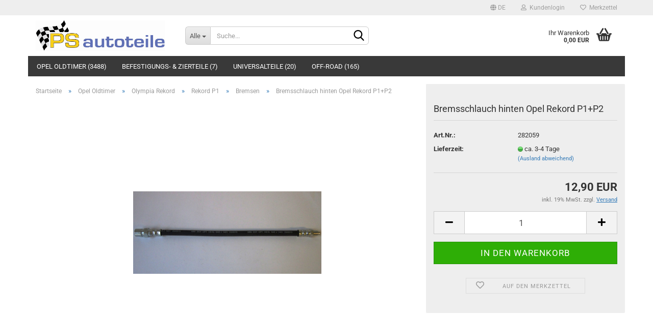

--- FILE ---
content_type: text/html; charset=utf-8
request_url: http://www.ps-autoteile.de/de/opel/olympia-rekord/rekord-p1/bremsen-306/bremsschlauch-hinten-52.html
body_size: 18073
content:





	<!DOCTYPE html>
	<html xmlns="http://www.w3.org/1999/xhtml" dir="ltr" lang="de">
		
			<head>
				
					
					<!--

					=========================================================
					Shopsoftware by Gambio GmbH (c) 2005-2023 [www.gambio.de]
					=========================================================

					Gambio GmbH offers you highly scalable E-Commerce-Solutions and Services.
					The Shopsoftware is redistributable under the GNU General Public License (Version 2) [http://www.gnu.org/licenses/gpl-2.0.html].
					based on: E-Commerce Engine Copyright (c) 2006 xt:Commerce, created by Mario Zanier & Guido Winger and licensed under GNU/GPL.
					Information and contribution at http://www.xt-commerce.com

					=========================================================
					Please visit our website: www.gambio.de
					=========================================================

					-->
				

                
    

                    
                

				
					<meta name="viewport" content="width=device-width, initial-scale=1, minimum-scale=1.0, maximum-scale=1.0, user-scalable=no" />
				

				
					<meta http-equiv="Content-Type" content="text/html; charset=utf-8" />
		<meta name="language" content="de" />
		<meta name="keywords" content="keywords,kommagetrennt" />
		<title>PS Autoteile - Bremsschlauch hinten Opel Rekord P1+P2</title>
		<meta property="og:title" content="Bremsschlauch hinten Opel Rekord P1+P2" />
		<meta property="og:site_name" content="PS Autoteile" />
		<meta property="og:locale" content="de_DE" />
		<meta property="og:type" content="product" />
		<meta property="og:description" content="Bremsschlauch Hinterachse

	Passend für:



	Opel Olympia Rekord 53
	Opel Olympia Rekord 55
	Opel Olympia Rekord 56
	Opel Olympia Rekord 57 
	Opel Rekord P1+P2



	      



	Hinweise:
	 



	Länge 300mm 1x Aussen-..." />
		<meta property="og:image" content="http://www.ps-autoteile.de/images/product_images/info_images/282059.JPG" />

				

								
									

				
					<base href="http://www.ps-autoteile.de/" />
				

				
											
							<link rel="shortcut icon" href="http://www.ps-autoteile.de/images/logos/favicon.ico" type="image/x-icon" />
						
									

				
									

				
											
							<link id="main-css" type="text/css" rel="stylesheet" href="public/theme/styles/system/main.min.css?bust=1742787380" />
						
									

				
					<meta name="robots" content="index,follow" />
		<link rel="canonical" href="http://www.ps-autoteile.de/de/opel/olympia-rekord/rekord-p1/bremsen-306/bremsschlauch-hinten-52.html" />
		<meta property="og:url" content="http://www.ps-autoteile.de/de/opel/olympia-rekord/rekord-p1/bremsen-306/bremsschlauch-hinten-52.html">
		<link rel="alternate" hreflang="x-default" href="http://www.ps-autoteile.de/de/opel/olympia-rekord/rekord-p1/bremsen-306/bremsschlauch-hinten-52.html" />
		<link rel="alternate" hreflang="en" href="http://www.ps-autoteile.de/en/opel/category-823/category-45/category-306/product-52.html" />
		<link rel="alternate" hreflang="de" href="http://www.ps-autoteile.de/de/opel/olympia-rekord/rekord-p1/bremsen-306/bremsschlauch-hinten-52.html" />
		<script>var payPalText = {"ecsNote":"Bitte w\u00e4hlen Sie ihre gew\u00fcnschte PayPal-Zahlungsweise.","paypalUnavailable":"PayPal steht f\u00fcr diese Transaktion im Moment nicht zur Verf\u00fcgung.","errorContinue":"weiter","continueToPayPal":"Weiter mit","errorCheckData":"Es ist ein Fehler aufgetreten. Bitte \u00fcberpr\u00fcfen Sie Ihre Eingaben."};var payPalButtonSettings = {"jssrc":"https:\/\/www.paypal.com\/sdk\/js?client-id=AVEjCpwSc-e9jOY8dHKoTUckaKtPo0shiwe_T2rKtxp30K4TYGRopYjsUS6Qmkj6bILd7Nt72pbMWCXe&commit=false&intent=capture&components=buttons%2Cmarks%2Cmessages%2Cfunding-eligibility%2Cgooglepay%2Capplepay%2Chosted-fields&integration-date=2021-11-25&enable-funding=paylater&merchant-id=AZ22CJZ5P5BBY&currency=EUR","env":"sandbox","commit":false,"style":{"label":"checkout","shape":"rect","color":"gold","layout":"vertical","tagline":false},"locale":"","fundingCardAllowed":true,"fundingELVAllowed":true,"fundingCreditAllowed":false,"createPaymentUrl":"http:\/\/www.ps-autoteile.de\/shop.php?do=PayPalHub\/CreatePayment&initiator=ecs","authorizedPaymentUrl":"http:\/\/www.ps-autoteile.de\/shop.php?do=PayPalHub\/AuthorizedPayment&initiator=ecs","checkoutUrl":"http:\/\/www.ps-autoteile.de\/shop.php?do=PayPalHub\/RedirectGuest","createOrderUrl":"http:\/\/www.ps-autoteile.de\/shop.php?do=PayPalHub\/CreateOrder&initiator=ecs","approvedOrderUrl":"http:\/\/www.ps-autoteile.de\/shop.php?do=PayPalHub\/ApprovedOrder&initiator=ecs","paymentApproved":false,"developmentMode":false,"cartAmount":0};var payPalBannerSettings = {"jssrc":"https:\/\/www.paypal.com\/sdk\/js?client-id=AVEjCpwSc-e9jOY8dHKoTUckaKtPo0shiwe_T2rKtxp30K4TYGRopYjsUS6Qmkj6bILd7Nt72pbMWCXe&commit=false&intent=capture&components=buttons%2Cmarks%2Cmessages%2Cfunding-eligibility%2Cgooglepay%2Capplepay%2Chosted-fields&integration-date=2021-11-25&enable-funding=paylater&merchant-id=AZ22CJZ5P5BBY&currency=EUR","positions":{"cartBottom":{"placement":"cart","style":{"layout":"text","logo":{"type":"primary"},"text":{"color":"black"},"color":"blue","ratio":"1x1"}},"product":{"placement":"product","style":{"layout":"text","logo":{"type":"primary"},"text":{"color":"black"},"color":"blue","ratio":"1x1"}}},"currency":"EUR","cartAmount":0,"productsPrice":12.9};</script><script id="paypalconsent" type="application/json">{"purpose_id":null}</script><script src="GXModules/Gambio/Hub/Shop/Javascript/PayPalLoader-bust_1728042074.js" async></script>
				

				
									

				
									

			</head>
		
		
			<body class="page-product-info"
				  data-gambio-namespace="http://www.ps-autoteile.de/public/theme/javascripts/system"
				  data-jse-namespace="http://www.ps-autoteile.de/JSEngine/build"
				  data-gambio-controller="initialize"
				  data-gambio-widget="input_number responsive_image_loader transitions header image_maps modal history dropdown core_workarounds anchor"
				  data-input_number-separator=","
					>

				
					
				

				
									

				
									
		




	



	
		<div id="outer-wrapper" >
			
				<header id="header" class="navbar">
					
	





	<div id="topbar-container">
						
		
					

		
			<div class="navbar-topbar">
				
					<nav data-gambio-widget="menu link_crypter" data-menu-switch-element-position="false" data-menu-events='{"desktop": ["click"], "mobile": ["click"]}' data-menu-ignore-class="dropdown-menu">
						<ul class="nav navbar-nav navbar-right" data-menu-replace="partial">

                            <li class="navbar-topbar-item">
                                <ul id="secondaryNavigation" class="nav navbar-nav ignore-menu">
                                                                    </ul>

                                <script id="secondaryNavigation-menu-template" type="text/mustache">
                                    
                                        <ul id="secondaryNavigation" class="nav navbar-nav">
                                            <li v-for="(item, index) in items" class="navbar-topbar-item hidden-xs content-manager-item">
                                                <a href="javascript:;" :title="item.title" @click="goTo(item.content)">
                                                    <span class="fa fa-arrow-circle-right visble-xs-block"></span>
                                                    {{item.title}}
                                                </a>
                                            </li>
                                        </ul>
                                    
                                </script>
                            </li>

							
															

							
															

							
															

							
															

							
															

															<li class="dropdown navbar-topbar-item first">

									
																					
												<a href="#" class="dropdown-toggle" data-toggle-hover="dropdown">

													
														<span class="language-code hidden-xs">
																															
																	<span class="fa fa-globe"></span>
																
																														de
														</span>
													

													
														<span class="visible-xs-block">
																															
																	<span class="fa fa-globe"></span>
																
																														&nbsp;Sprache
														</span>
													
												</a>
											
																			

									<ul class="level_2 dropdown-menu ignore-menu arrow-top">
										<li class="arrow"></li>
										<li>
											
												<form action="/de/opel/olympia-rekord/rekord-p1/bremsen-306/bremsschlauch-hinten-52.html" method="POST" class="form-horizontal">

													
																													
																<div class="form-group">
																	<label for="language-select">Sprache auswählen</label>
																	
	<select name="language" class="form-control" id="language-select">
					
				<option value="de" selected="selected">Deutsch</option>
			
					
				<option value="en">English</option>
			
			</select>

																</div>
															
																											

													
																											

													
																											

													
														<div class="dropdown-footer row">
															<input type="submit" class="btn btn-primary btn-block" value="Speichern" title="Speichern" />
														</div>
													

													

												</form>
											
										</li>
									</ul>
								</li>
							
							
																	
										<li class="dropdown navbar-topbar-item">
											<a title="Anmeldung" href="/de/opel/olympia-rekord/rekord-p1/bremsen-306/bremsschlauch-hinten-52.html#" class="dropdown-toggle" data-toggle-hover="dropdown">
												
																											
															<span class="fa fa-user-o"></span>
														
																									

												&nbsp;Kundenlogin
											</a>
											




	<ul class="dropdown-menu dropdown-menu-login arrow-top">
		
			<li class="arrow"></li>
		
		
		
			<li class="dropdown-header hidden-xs">Kundenlogin</li>
		
		
		
			<li>
				<form action="http://www.ps-autoteile.de/de/login.php?action=process" method="post" class="form-horizontal">
					<input type="hidden" name="return_url" value="http://www.ps-autoteile.de/de/opel/olympia-rekord/rekord-p1/bremsen-306/bremsschlauch-hinten-52.html">
					<input type="hidden" name="return_url_hash" value="7671bc5d5992906a71eab97b21f7845b3bc7a1392af2476492e9ae62ea0e089e">
					
						<div class="form-group">
							<input autocomplete="username" type="email" id="box-login-dropdown-login-username" class="form-control" placeholder="E-Mail" name="email_address" />
						</div>
					
					
                        <div class="form-group password-form-field" data-gambio-widget="show_password">
                            <input autocomplete="current-password" type="password" id="box-login-dropdown-login-password" class="form-control" placeholder="Passwort" name="password" />
                            <button class="btn show-password hidden" type="button">
                                <i class="fa fa-eye" aria-hidden="true"></i>
                            </button>
                        </div>
					
					
						<div class="dropdown-footer row">
							
	
								
									<input type="submit" class="btn btn-primary btn-block" value="Anmelden" />
								
								<ul>
									
										<li>
											<a title="Konto erstellen" href="http://www.ps-autoteile.de/de/shop.php?do=CreateRegistree">
												Konto erstellen
											</a>
										</li>
									
									
										<li>
											<a title="Passwort vergessen?" href="http://www.ps-autoteile.de/de/password_double_opt.php">
												Passwort vergessen?
											</a>
										</li>
									
								</ul>
							
	

	
						</div>
					
				</form>
			</li>
		
	</ul>


										</li>
									
															

							
																	
										<li class="navbar-topbar-item">
											<a href="http://www.ps-autoteile.de/de/wish_list.php" title="Merkzettel anzeigen">
												
																											
															<span class="fa fa-heart-o"></span>
														
																									

												&nbsp;Merkzettel
											</a>
										</li>
									
															

							
						</ul>
					</nav>
				
			</div>
		
	</div>




	<div class="inside">

		<div class="row">

		
												
			<div class="navbar-header" data-gambio-widget="mobile_menu">
									
							
		<div id="navbar-brand" class="navbar-brand">
			<a href="http://www.ps-autoteile.de/de/" title="PS Autoteile">
				<img id="main-header-logo" class="img-responsive" src="http://www.ps-autoteile.de/images/logos/logo-neu_logo.jpg" alt="PS Autoteile-Logo">
			</a>
		</div>
	
					
								
					
	
	
			
	
		<button type="button" class="navbar-toggle" data-mobile_menu-target="#categories .navbar-collapse"
		        data-mobile_menu-body-class="categories-open" data-mobile_menu-toggle-content-visibility>
			<img src="public/theme/images/svgs/bars.svg" class="gx-menu svg--inject" alt="">
		</button>
	
	
	
		<button type="button" class="navbar-toggle cart-icon" data-mobile_menu-location="shopping_cart.php">
			<img src="public/theme/images/svgs/basket.svg" class="gx-cart-basket svg--inject" alt="">
			<span class="cart-products-count hidden">
				0
			</span>
		</button>
	
	
			
			<button type="button" class="navbar-toggle" data-mobile_menu-target=".navbar-search" data-mobile_menu-body-class="search-open"
					data-mobile_menu-toggle-content-visibility>
				<img src="public/theme/images/svgs/search.svg" class="gx-search svg--inject" alt="">
			</button>
		
	
				
			</div>
		

		
							






	<div class="navbar-search collapse">
		
		
						<p class="navbar-search-header dropdown-header">Suche</p>
		
		
		
			<form action="de/advanced_search_result.php" method="get" data-gambio-widget="live_search">
		
				<div class="navbar-search-input-group input-group">
					<div class="navbar-search-input-group-btn input-group-btn custom-dropdown" data-dropdown-trigger-change="false" data-dropdown-trigger-no-change="false">
						
						
							<button type="button" class="btn btn-default dropdown-toggle" data-toggle="dropdown" aria-haspopup="true" aria-expanded="false">
								<span class="dropdown-name">Alle</span> <span class="caret"></span>
							</button>
						
						
						
															
									<ul class="dropdown-menu">
																				
												<li><a href="#" data-rel="0">Alle</a></li>
											
																							
													<li><a href="#" data-rel="2">Opel Oldtimer</a></li>
												
																							
													<li><a href="#" data-rel="1020">Befestigungs- & Zierteile</a></li>
												
																							
													<li><a href="#" data-rel="997">Universalteile</a></li>
												
																							
													<li><a href="#" data-rel="1023">Off-Road</a></li>
												
																														</ul>
								
													
						
						
															
									<select name="categories_id">
										<option value="0">Alle</option>
																																	
													<option value="2">Opel Oldtimer</option>
												
																							
													<option value="1020">Befestigungs- & Zierteile</option>
												
																							
													<option value="997">Universalteile</option>
												
																							
													<option value="1023">Off-Road</option>
												
																														</select>
								
													
						
					</div>

					
					<button type="submit" class="form-control-feedback">
						<img src="public/theme/images/svgs/search.svg" class="gx-search-input svg--inject" alt="">
					</button>
					

					<input type="text" name="keywords" placeholder="Suche..." class="form-control search-input" autocomplete="off" />

				</div>
		
				
									<input type="hidden" value="1" name="inc_subcat" />
								
				
					<div class="navbar-search-footer visible-xs-block">
						
							<button class="btn btn-primary btn-block" type="submit">
								Suche...
							</button>
						
						
							<a href="advanced_search.php" class="btn btn-default btn-block" title="Erweiterte Suche">
								Erweiterte Suche
							</a>
						
					</div>
				
				
				<div class="search-result-container"></div>
		
			</form>
		
	</div>


					

		
							
					
	<div class="custom-container">
		
			<div class="inside">
				
											
							<!--&nbsp;-->
						
									
			</div>
		
	</div>
				
					

		
    		<!-- layout_header honeygrid -->
							
					


	<nav id="cart-container" class="navbar-cart" data-gambio-widget="menu cart_dropdown" data-menu-switch-element-position="false">
		
			<ul class="cart-container-inner">
				
					<li>
						<a href="http://www.ps-autoteile.de/de/shopping_cart.php" class="dropdown-toggle">
							
								<img src="public/theme/images/svgs/basket.svg" alt="" class="gx-cart-basket svg--inject">
								<span class="cart">
									Ihr Warenkorb<br />
									<span class="products">
										0,00 EUR
									</span>
								</span>
							
							
																	<span class="cart-products-count hidden">
										
									</span>
															
						</a>

						
							



	<ul class="dropdown-menu arrow-top cart-dropdown cart-empty">
		
			<li class="arrow"></li>
		
	
		
					
	
		
            <script>
            function ga4ViewCart() {
                console.log('GA4 is disabled');
            }
        </script>
    
			<li class="cart-dropdown-inside">
		
				
									
				
									
						<div class="cart-empty">
							Sie haben noch keine Artikel in Ihrem Warenkorb.
						</div>
					
								
			</li>
		
	</ul>
						
					</li>
				
			</ul>
		
	</nav>

				
					

		</div>

	</div>









	<noscript>
		<div class="alert alert-danger noscript-notice">
			JavaScript ist in Ihrem Browser deaktiviert. Aktivieren Sie JavaScript, um alle Funktionen des Shops nutzen und alle Inhalte sehen zu können.
		</div>
	</noscript>



			
						


	<div id="categories">
		<div class="navbar-collapse collapse">
			
				<nav class="navbar-default navbar-categories" data-gambio-widget="menu">
					
						<ul class="level-1 nav navbar-nav">
                             
															
									<li class="dropdown level-1-child" data-id="2">
										
											<a class="dropdown-toggle" href="http://www.ps-autoteile.de/de/opel/" title="Opel Oldtimer">
												
													Opel Oldtimer
												
																									
														(3488)
													
																							</a>
										
										
										
																							
													<ul data-level="2" class="level-2 dropdown-menu dropdown-menu-child">
														
															<li class="enter-category hidden-sm hidden-md hidden-lg show-more">
																
																	<a class="dropdown-toggle" href="http://www.ps-autoteile.de/de/opel/" title="Opel Oldtimer">
																		
																			Opel Oldtimer anzeigen
																		
																	</a>
																
															</li>
														
														
																																																																																																																																																																																																																																																																																																																																																																																																																																																																																																																																																																																							
																													
																															
																	<li class="dropdown level-2-child">
																		<a href="http://www.ps-autoteile.de/de/opel/ascona-a/" title="Ascona, Manta">
																			Ascona, Manta
																		</a>
																																					<ul  data-level="3" class="level-3 dropdown-menu dropdown-menu-child">
																				<li class="enter-category">
																					<a href="http://www.ps-autoteile.de/de/opel/ascona-a/" title="Ascona, Manta" class="dropdown-toggle">
																						Ascona, Manta anzeigen
																					</a>
																				</li>
																																									
																						<li class="level-3-child">
																							<a href="http://www.ps-autoteile.de/de/opel/ascona-a/ascona-a-753/" title="Ascona A">
																								Ascona A
																							</a>
																						</li>
																					
																																									
																						<li class="level-3-child">
																							<a href="http://www.ps-autoteile.de/de/opel/ascona-a/ascona-b/" title="Ascona B">
																								Ascona B
																							</a>
																						</li>
																					
																																									
																						<li class="level-3-child">
																							<a href="http://www.ps-autoteile.de/de/opel/ascona-a/ascona-c/" title="Ascona C">
																								Ascona C
																							</a>
																						</li>
																					
																																									
																						<li class="level-3-child">
																							<a href="http://www.ps-autoteile.de/de/opel/ascona-a/manta-a/" title="Manta A">
																								Manta A
																							</a>
																						</li>
																					
																																									
																						<li class="level-3-child">
																							<a href="http://www.ps-autoteile.de/de/opel/ascona-a/manta-b/" title="Manta B">
																								Manta B
																							</a>
																						</li>
																					
																																							</ul>
																																			</li>
																
																															
																	<li class="dropdown level-2-child">
																		<a href="http://www.ps-autoteile.de/de/opel/kadett-a/" title="Kadett">
																			Kadett
																		</a>
																																					<ul  data-level="3" class="level-3 dropdown-menu dropdown-menu-child">
																				<li class="enter-category">
																					<a href="http://www.ps-autoteile.de/de/opel/kadett-a/" title="Kadett" class="dropdown-toggle">
																						Kadett anzeigen
																					</a>
																				</li>
																																									
																						<li class="level-3-child">
																							<a href="http://www.ps-autoteile.de/de/opel/kadett-a/kadett-a-800/" title="Kadett A">
																								Kadett A
																							</a>
																						</li>
																					
																																									
																						<li class="level-3-child">
																							<a href="http://www.ps-autoteile.de/de/opel/kadett-a/kadett-b/" title="Kadett B">
																								Kadett B
																							</a>
																						</li>
																					
																																									
																						<li class="level-3-child">
																							<a href="http://www.ps-autoteile.de/de/opel/kadett-a/kadett-c/" title="Kadett C">
																								Kadett C
																							</a>
																						</li>
																					
																																									
																						<li class="level-3-child">
																							<a href="http://www.ps-autoteile.de/de/opel/kadett-a/kadett-d/" title="Kadett D">
																								Kadett D
																							</a>
																						</li>
																					
																																									
																						<li class="level-3-child">
																							<a href="http://www.ps-autoteile.de/de/opel/kadett-a/kadett-d-777/" title="Kadett E">
																								Kadett E
																							</a>
																						</li>
																					
																																							</ul>
																																			</li>
																
																															
																	<li class="dropdown level-2-child">
																		<a href="http://www.ps-autoteile.de/de/opel/opel-38/" title="Opel GT, Olympia A">
																			Opel GT, Olympia A
																		</a>
																																					<ul  data-level="3" class="level-3 dropdown-menu dropdown-menu-child">
																				<li class="enter-category">
																					<a href="http://www.ps-autoteile.de/de/opel/opel-38/" title="Opel GT, Olympia A" class="dropdown-toggle">
																						Opel GT, Olympia A anzeigen
																					</a>
																				</li>
																																									
																						<li class="level-3-child">
																							<a href="http://www.ps-autoteile.de/de/opel/opel-38/olympia-a-825/" title="Olympia A">
																								Olympia A
																							</a>
																						</li>
																					
																																									
																						<li class="level-3-child">
																							<a href="http://www.ps-autoteile.de/de/opel/opel-38/opel-gt/" title="Opel GT">
																								Opel GT
																							</a>
																						</li>
																					
																																							</ul>
																																			</li>
																
																															
																	<li class="dropdown level-2-child">
																		<a href="http://www.ps-autoteile.de/de/opel/commodore-a/" title="Rekord, Commodore">
																			Rekord, Commodore
																		</a>
																																					<ul  data-level="3" class="level-3 dropdown-menu dropdown-menu-child">
																				<li class="enter-category">
																					<a href="http://www.ps-autoteile.de/de/opel/commodore-a/" title="Rekord, Commodore" class="dropdown-toggle">
																						Rekord, Commodore anzeigen
																					</a>
																				</li>
																																									
																						<li class="level-3-child">
																							<a href="http://www.ps-autoteile.de/de/opel/commodore-a/commodore-b-917/" title="Commodore A">
																								Commodore A
																							</a>
																						</li>
																					
																																									
																						<li class="level-3-child">
																							<a href="http://www.ps-autoteile.de/de/opel/commodore-a/commodore-b/" title="Commodore B">
																								Commodore B
																							</a>
																						</li>
																					
																																									
																						<li class="level-3-child">
																							<a href="http://www.ps-autoteile.de/de/opel/commodore-a/commodore-c/" title="Commodore C">
																								Commodore C
																							</a>
																						</li>
																					
																																									
																						<li class="level-3-child">
																							<a href="http://www.ps-autoteile.de/de/opel/commodore-a/rekord-a/" title="Rekord A">
																								Rekord A
																							</a>
																						</li>
																					
																																									
																						<li class="level-3-child">
																							<a href="http://www.ps-autoteile.de/de/opel/commodore-a/rekord-b/" title="Rekord B">
																								Rekord B
																							</a>
																						</li>
																					
																																									
																						<li class="level-3-child">
																							<a href="http://www.ps-autoteile.de/de/opel/commodore-a/rekord-c/" title="Rekord C">
																								Rekord C
																							</a>
																						</li>
																					
																																									
																						<li class="level-3-child">
																							<a href="http://www.ps-autoteile.de/de/opel/commodore-a/rekord-d/" title="Rekord D">
																								Rekord D
																							</a>
																						</li>
																					
																																									
																						<li class="level-3-child">
																							<a href="http://www.ps-autoteile.de/de/opel/commodore-a/rekord-e/" title="Rekord E">
																								Rekord E
																							</a>
																						</li>
																					
																																							</ul>
																																			</li>
																
																															
																	<li class="dropdown level-2-child">
																		<a href="http://www.ps-autoteile.de/de/opel/admiral-a/" title="Kapitän, Admiral, Diplomat">
																			Kapitän, Admiral, Diplomat
																		</a>
																																					<ul  data-level="3" class="level-3 dropdown-menu dropdown-menu-child">
																				<li class="enter-category">
																					<a href="http://www.ps-autoteile.de/de/opel/admiral-a/" title="Kapitän, Admiral, Diplomat" class="dropdown-toggle">
																						Kapitän, Admiral, Diplomat anzeigen
																					</a>
																				</li>
																																									
																						<li class="level-3-child">
																							<a href="http://www.ps-autoteile.de/de/opel/admiral-a/admiral-a-848/" title="Admiral A">
																								Admiral A
																							</a>
																						</li>
																					
																																									
																						<li class="level-3-child">
																							<a href="http://www.ps-autoteile.de/de/opel/admiral-a/admiral-b/" title="Admiral B">
																								Admiral B
																							</a>
																						</li>
																					
																																									
																						<li class="level-3-child">
																							<a href="http://www.ps-autoteile.de/de/opel/admiral-a/diplomat-a/" title="Diplomat A">
																								Diplomat A
																							</a>
																						</li>
																					
																																									
																						<li class="level-3-child">
																							<a href="http://www.ps-autoteile.de/de/opel/admiral-a/diplomat-b/" title="Diplomat B">
																								Diplomat B
																							</a>
																						</li>
																					
																																									
																						<li class="level-3-child">
																							<a href="http://www.ps-autoteile.de/de/opel/admiral-a/kaptiaen-a/" title="Kapitän A">
																								Kapitän A
																							</a>
																						</li>
																					
																																									
																						<li class="level-3-child">
																							<a href="http://www.ps-autoteile.de/de/opel/admiral-a/kapitaen-b/" title="Kapitän B">
																								Kapitän B
																							</a>
																						</li>
																					
																																									
																						<li class="level-3-child">
																							<a href="http://www.ps-autoteile.de/de/opel/admiral-a/kapitaen-p2-5-p2-6-pl-pl-v/" title="Kapitän P/PL">
																								Kapitän P/PL
																							</a>
																						</li>
																					
																																							</ul>
																																			</li>
																
																															
																	<li class="dropdown level-2-child">
																		<a href="http://www.ps-autoteile.de/de/opel/senator-a/" title="Monza, Senator">
																			Monza, Senator
																		</a>
																																					<ul  data-level="3" class="level-3 dropdown-menu dropdown-menu-child">
																				<li class="enter-category">
																					<a href="http://www.ps-autoteile.de/de/opel/senator-a/" title="Monza, Senator" class="dropdown-toggle">
																						Monza, Senator anzeigen
																					</a>
																				</li>
																																									
																						<li class="level-3-child">
																							<a href="http://www.ps-autoteile.de/de/opel/senator-a/monza-a/" title="Monza A">
																								Monza A
																							</a>
																						</li>
																					
																																									
																						<li class="level-3-child">
																							<a href="http://www.ps-autoteile.de/de/opel/senator-a/senator-b-894/" title="Senator A">
																								Senator A
																							</a>
																						</li>
																					
																																									
																						<li class="level-3-child">
																							<a href="http://www.ps-autoteile.de/de/opel/senator-a/senator-b/" title="Senator B">
																								Senator B
																							</a>
																						</li>
																					
																																							</ul>
																																			</li>
																
																															
																	<li class="dropdown level-2-child">
																		<a href="http://www.ps-autoteile.de/de/opel/olympia-rekord/" title="Olympia Rekord">
																			Olympia Rekord
																		</a>
																																					<ul  data-level="3" class="level-3 dropdown-menu dropdown-menu-child">
																				<li class="enter-category">
																					<a href="http://www.ps-autoteile.de/de/opel/olympia-rekord/" title="Olympia Rekord" class="dropdown-toggle">
																						Olympia Rekord anzeigen
																					</a>
																				</li>
																																									
																						<li class="level-3-child">
																							<a href="http://www.ps-autoteile.de/de/opel/olympia-rekord/rekord-p1-871/" title="Olympia Rekord 53, 55, 56, 57">
																								Olympia Rekord 53, 55, 56, 57
																							</a>
																						</li>
																					
																																									
																						<li class="level-3-child">
																							<a href="http://www.ps-autoteile.de/de/opel/olympia-rekord/rekord-p1/" title="Rekord P1">
																								Rekord P1
																							</a>
																						</li>
																					
																																									
																						<li class="level-3-child">
																							<a href="http://www.ps-autoteile.de/de/opel/olympia-rekord/rekord-p1200/" title="Rekord P1200">
																								Rekord P1200
																							</a>
																						</li>
																					
																																									
																						<li class="level-3-child">
																							<a href="http://www.ps-autoteile.de/de/opel/olympia-rekord/rekord-p2/" title="Rekord P2">
																								Rekord P2
																							</a>
																						</li>
																					
																																							</ul>
																																			</li>
																
																															
																	<li class="dropdown level-2-child">
																		<a href="http://www.ps-autoteile.de/de/opel/corsa/" title="Corsa">
																			Corsa
																		</a>
																																					<ul  data-level="3" class="level-3 dropdown-menu dropdown-menu-child">
																				<li class="enter-category">
																					<a href="http://www.ps-autoteile.de/de/opel/corsa/" title="Corsa" class="dropdown-toggle">
																						Corsa anzeigen
																					</a>
																				</li>
																																									
																						<li class="level-3-child">
																							<a href="http://www.ps-autoteile.de/de/opel/corsa/corsa-a/" title="Corsa A">
																								Corsa A
																							</a>
																						</li>
																					
																																							</ul>
																																			</li>
																
																															
																	<li class="dropdown level-2-child">
																		<a href="http://www.ps-autoteile.de/de/opel/omega-a/" title="Omega">
																			Omega
																		</a>
																																					<ul  data-level="3" class="level-3 dropdown-menu dropdown-menu-child">
																				<li class="enter-category">
																					<a href="http://www.ps-autoteile.de/de/opel/omega-a/" title="Omega" class="dropdown-toggle">
																						Omega anzeigen
																					</a>
																				</li>
																																									
																						<li class="level-3-child">
																							<a href="http://www.ps-autoteile.de/de/opel/omega-a/karosserie/" title="Karosserie">
																								Karosserie
																							</a>
																						</li>
																					
																																									
																						<li class="level-3-child">
																							<a href="http://www.ps-autoteile.de/de/opel/omega-a/rahmen/" title="Rahmen">
																								Rahmen
																							</a>
																						</li>
																					
																																									
																						<li class="level-3-child">
																							<a href="http://www.ps-autoteile.de/de/opel/omega-a/vorderrad-aufhaengung/" title="Vorderrad Aufhängung">
																								Vorderrad Aufhängung
																							</a>
																						</li>
																					
																																									
																						<li class="level-3-child">
																							<a href="http://www.ps-autoteile.de/de/opel/omega-a/hinterrad-aufhaengung/" title="Hinterrad Aufhängung">
																								Hinterrad Aufhängung
																							</a>
																						</li>
																					
																																									
																						<li class="level-3-child">
																							<a href="http://www.ps-autoteile.de/de/opel/omega-a/bremsen/" title="Bremsen">
																								Bremsen
																							</a>
																						</li>
																					
																																									
																						<li class="level-3-child">
																							<a href="http://www.ps-autoteile.de/de/opel/omega-a/motor-und-kupplung/" title="Motor und Kupplung">
																								Motor und Kupplung
																							</a>
																						</li>
																					
																																									
																						<li class="level-3-child">
																							<a href="http://www.ps-autoteile.de/de/opel/omega-a/getriebe/" title="Getriebe">
																								Getriebe
																							</a>
																						</li>
																					
																																									
																						<li class="level-3-child">
																							<a href="http://www.ps-autoteile.de/de/opel/omega-a/kraftstoff-und-auspuffleitung/" title="Kraftstoff- und Auspuffleitung">
																								Kraftstoff- und Auspuffleitung
																							</a>
																						</li>
																					
																																									
																						<li class="level-3-child">
																							<a href="http://www.ps-autoteile.de/de/opel/omega-a/lenkung-1148/" title="Lenkung">
																								Lenkung
																							</a>
																						</li>
																					
																																									
																						<li class="level-3-child">
																							<a href="http://www.ps-autoteile.de/de/opel/omega-a/raeder-1149/" title="Räder">
																								Räder
																							</a>
																						</li>
																					
																																									
																						<li class="level-3-child">
																							<a href="http://www.ps-autoteile.de/de/opel/omega-a/fahrgestell-blechteile/" title="Fahrgestell Blechteile">
																								Fahrgestell Blechteile
																							</a>
																						</li>
																					
																																									
																						<li class="level-3-child">
																							<a href="http://www.ps-autoteile.de/de/opel/omega-a/elektrische-ausruestung-und-armaturen/" title="Elektrische Ausrüstung und Armaturen">
																								Elektrische Ausrüstung und Armaturen
																							</a>
																						</li>
																					
																																									
																						<li class="level-3-child">
																							<a href="http://www.ps-autoteile.de/de/opel/omega-a/kuehlung-1152/" title="Kühlung">
																								Kühlung
																							</a>
																						</li>
																					
																																									
																						<li class="level-3-child">
																							<a href="http://www.ps-autoteile.de/de/opel/omega-a/ausstattung/" title="Ausstattung">
																								Ausstattung
																							</a>
																						</li>
																					
																																									
																						<li class="level-3-child">
																							<a href="http://www.ps-autoteile.de/de/opel/omega-a/lacke-und-dichtungsmaterial/" title="Lacke und Dichtungsmaterial">
																								Lacke und Dichtungsmaterial
																							</a>
																						</li>
																					
																																									
																						<li class="level-3-child">
																							<a href="http://www.ps-autoteile.de/de/opel/omega-a/reparatur-pakungen/" title="Reparatur Pakungen">
																								Reparatur Pakungen
																							</a>
																						</li>
																					
																																									
																						<li class="level-3-child">
																							<a href="http://www.ps-autoteile.de/de/opel/omega-a/zubehoer/" title="Zubehör">
																								Zubehör
																							</a>
																						</li>
																					
																																									
																						<li class="level-3-child">
																							<a href="http://www.ps-autoteile.de/de/opel/omega-a/frischluftheizung/" title="Frischluftheizung">
																								Frischluftheizung
																							</a>
																						</li>
																					
																																									
																						<li class="level-3-child">
																							<a href="http://www.ps-autoteile.de/de/opel/omega-a/oele-und-fette-1160/" title="Öle und Fette">
																								Öle und Fette
																							</a>
																						</li>
																					
																																									
																						<li class="level-3-child">
																							<a href="http://www.ps-autoteile.de/de/opel/omega-a/norm-teile/" title="Norm Teile">
																								Norm Teile
																							</a>
																						</li>
																					
																																									
																						<li class="level-3-child">
																							<a href="http://www.ps-autoteile.de/de/opel/omega-a/polstermaterial/" title="Polstermaterial">
																								Polstermaterial
																							</a>
																						</li>
																					
																																									
																						<li class="level-3-child">
																							<a href="http://www.ps-autoteile.de/de/opel/omega-a/polster-und-innenverkleidungsteile/" title="Polster und Innenverkleidungsteile">
																								Polster und Innenverkleidungsteile
																							</a>
																						</li>
																					
																																							</ul>
																																			</li>
																
																													
																												
														
															<li class="enter-category hidden-more hidden-xs">
																<a class="dropdown-toggle col-xs-6"
																   href="http://www.ps-autoteile.de/de/opel/"
																   title="Opel Oldtimer">Opel Oldtimer anzeigen</a>
							
																<span class="close-menu-container col-xs-6">
																	<span class="close-flyout">
																		<i class="fa fa-close"></i>
																	</span>
																</span>
															</li>
														
													
													</ul>
												
																					
										
									</li>
								
															
									<li class="level-1-child" data-id="1020">
										
											<a class="dropdown-toggle" href="http://www.ps-autoteile.de/de/befestigungsteile-zierteile-1020/" title="Befestigungs- &amp; Zierteile">
												
													Befestigungs- &amp; Zierteile
												
																									
														(7)
													
																							</a>
										
										
										
																					
										
									</li>
								
															
									<li class="dropdown level-1-child" data-id="997">
										
											<a class="dropdown-toggle" href="http://www.ps-autoteile.de/de/universalteile/" title="Universalteile">
												
													Universalteile
												
																									
														(20)
													
																							</a>
										
										
										
																							
													<ul data-level="2" class="level-2 dropdown-menu dropdown-menu-child">
														
															<li class="enter-category hidden-sm hidden-md hidden-lg show-more">
																
																	<a class="dropdown-toggle" href="http://www.ps-autoteile.de/de/universalteile/" title="Universalteile">
																		
																			Universalteile anzeigen
																		
																	</a>
																
															</li>
														
														
																																																																																																																																																																																																																																																																																																																																																																																																			
																													
																															
																	<li class="level-2-child">
																		<a href="http://www.ps-autoteile.de/de/universalteile/dichtmaterial/" title="Dichtmaterial">
																			Dichtmaterial
																		</a>
																																			</li>
																
																															
																	<li class="level-2-child">
																		<a href="http://www.ps-autoteile.de/de/universalteile/wellendichtringe/" title="Wellendichtringe">
																			Wellendichtringe
																		</a>
																																			</li>
																
																															
																	<li class="level-2-child">
																		<a href="http://www.ps-autoteile.de/de/universalteile/befestigungsteile-zierteile/" title="Zierteile">
																			Zierteile
																		</a>
																																			</li>
																
																															
																	<li class="level-2-child">
																		<a href="http://www.ps-autoteile.de/de/universalteile/leitungen/" title="Leitungen">
																			Leitungen
																		</a>
																																			</li>
																
																															
																	<li class="level-2-child">
																		<a href="http://www.ps-autoteile.de/de/universalteile/pflegeprodukte/" title="Pflegeprodukte">
																			Pflegeprodukte
																		</a>
																																			</li>
																
																															
																	<li class="level-2-child">
																		<a href="http://www.ps-autoteile.de/de/universalteile/benzinfilter/" title="Chrom-Teile">
																			Chrom-Teile
																		</a>
																																			</li>
																
																													
																												
														
															<li class="enter-category hidden-more hidden-xs">
																<a class="dropdown-toggle col-xs-6"
																   href="http://www.ps-autoteile.de/de/universalteile/"
																   title="Universalteile">Universalteile anzeigen</a>
							
																<span class="close-menu-container col-xs-6">
																	<span class="close-flyout">
																		<i class="fa fa-close"></i>
																	</span>
																</span>
															</li>
														
													
													</ul>
												
																					
										
									</li>
								
															
									<li class="dropdown level-1-child" data-id="1023">
										
											<a class="dropdown-toggle" href="http://www.ps-autoteile.de/de/off-road/" title="Off-Road">
												
													Off-Road
												
																									
														(165)
													
																							</a>
										
										
										
																							
													<ul data-level="2" class="level-2 dropdown-menu dropdown-menu-child">
														
															<li class="enter-category hidden-sm hidden-md hidden-lg show-more">
																
																	<a class="dropdown-toggle" href="http://www.ps-autoteile.de/de/off-road/" title="Off-Road">
																		
																			Off-Road anzeigen
																		
																	</a>
																
															</li>
														
														
																																																																																																																																																																																																																																																																																																																																																																																																																																																																																																																											
																													
																															
																	<li class="level-2-child">
																		<a href="http://www.ps-autoteile.de/de/off-road/suzuki-lj80-1033/" title="Jeep Wrangler CJ7 -86">
																			Jeep Wrangler CJ7 -86
																		</a>
																																			</li>
																
																															
																	<li class="level-2-child">
																		<a href="http://www.ps-autoteile.de/de/off-road/suzuki-lj80-1032/" title="Mercedes Benz G460/461">
																			Mercedes Benz G460/461
																		</a>
																																			</li>
																
																															
																	<li class="level-2-child">
																		<a href="http://www.ps-autoteile.de/de/off-road/suzuki-lj80/" title="Suzuki LJ80">
																			Suzuki LJ80
																		</a>
																																			</li>
																
																															
																	<li class="level-2-child">
																		<a href="http://www.ps-autoteile.de/de/off-road/suzuki-sj410-413-samurai/" title="Suzuki SJ410-413 + Samurai">
																			Suzuki SJ410-413 + Samurai
																		</a>
																																			</li>
																
																															
																	<li class="level-2-child">
																		<a href="http://www.ps-autoteile.de/de/off-road/suzuki-lj80-1026/" title="Suzuki Vitara Short- und Longbody">
																			Suzuki Vitara Short- und Longbody
																		</a>
																																			</li>
																
																															
																	<li class="level-2-child">
																		<a href="http://www.ps-autoteile.de/de/off-road/suzuki-sj410-413-samurai-1030/" title="Toyota BJ-LJ 70-73">
																			Toyota BJ-LJ 70-73
																		</a>
																																			</li>
																
																															
																	<li class="level-2-child">
																		<a href="http://www.ps-autoteile.de/de/off-road/suzuki-sj410-413-samurai-1028/" title="Toyota FJ/BJ 40-43">
																			Toyota FJ/BJ 40-43
																		</a>
																																			</li>
																
																															
																	<li class="level-2-child">
																		<a href="http://www.ps-autoteile.de/de/off-road/suzuki-lj80-1031/" title="Toyota HJ 60/61 Landcruiser (BJ80-92)">
																			Toyota HJ 60/61 Landcruiser (BJ80-92)
																		</a>
																																			</li>
																
																													
																												
														
															<li class="enter-category hidden-more hidden-xs">
																<a class="dropdown-toggle col-xs-6"
																   href="http://www.ps-autoteile.de/de/off-road/"
																   title="Off-Road">Off-Road anzeigen</a>
							
																<span class="close-menu-container col-xs-6">
																	<span class="close-flyout">
																		<i class="fa fa-close"></i>
																	</span>
																</span>
															</li>
														
													
													</ul>
												
																					
										
									</li>
								
														
							



	
					
				<li id="mainNavigation" class="custom custom-entries hidden-xs">
									</li>
			

            <script id="mainNavigation-menu-template" type="text/mustache">
                
				    <li id="mainNavigation" class="custom custom-entries hidden-xs">
                        <a v-for="(item, index) in items" href="javascript:;" @click="goTo(item.content)">
                            {{item.title}}
                        </a>
                    </li>
                
            </script>

						


							
							
								<li class="dropdown dropdown-more" style="display: none">
									<a class="dropdown-toggle" href="#" title="">
										Weitere
									</a>
									<ul class="level-2 dropdown-menu ignore-menu"></ul>
								</li>
							
			
						</ul>
					
				</nav>
			
		</div>
	</div>

		
					</header>
			

			
				
				

			
				<div id="wrapper">
					<div class="row">

						
							<div id="main">
								<div class="main-inside">
									
										
	
			<script type="application/ld+json">{"@context":"https:\/\/schema.org","@type":"BreadcrumbList","itemListElement":[{"@type":"ListItem","position":1,"name":"Startseite","item":"http:\/\/www.ps-autoteile.de\/"},{"@type":"ListItem","position":2,"name":"Opel Oldtimer","item":"http:\/\/www.ps-autoteile.de\/de\/opel\/"},{"@type":"ListItem","position":3,"name":"Olympia Rekord","item":"http:\/\/www.ps-autoteile.de\/de\/opel\/olympia-rekord\/"},{"@type":"ListItem","position":4,"name":"Rekord P1","item":"http:\/\/www.ps-autoteile.de\/de\/opel\/olympia-rekord\/rekord-p1\/"},{"@type":"ListItem","position":5,"name":"Bremsen","item":"http:\/\/www.ps-autoteile.de\/de\/opel\/olympia-rekord\/rekord-p1\/bremsen-306\/"},{"@type":"ListItem","position":6,"name":"Bremsschlauch hinten Opel Rekord P1+P2","item":"http:\/\/www.ps-autoteile.de\/de\/opel\/olympia-rekord\/rekord-p1\/bremsen-306\/bremsschlauch-hinten-52.html"}]}</script>
	    
		<div id="breadcrumb_navi">
            				<span class="breadcrumbEntry">
													<a href="http://www.ps-autoteile.de/" class="headerNavigation">
								<span>Startseite</span>
							</a>
											</span>
                <span class="breadcrumbSeparator"> &raquo; </span>            				<span class="breadcrumbEntry">
													<a href="http://www.ps-autoteile.de/de/opel/" class="headerNavigation">
								<span>Opel Oldtimer</span>
							</a>
											</span>
                <span class="breadcrumbSeparator"> &raquo; </span>            				<span class="breadcrumbEntry">
													<a href="http://www.ps-autoteile.de/de/opel/olympia-rekord/" class="headerNavigation">
								<span>Olympia Rekord</span>
							</a>
											</span>
                <span class="breadcrumbSeparator"> &raquo; </span>            				<span class="breadcrumbEntry">
													<a href="http://www.ps-autoteile.de/de/opel/olympia-rekord/rekord-p1/" class="headerNavigation">
								<span>Rekord P1</span>
							</a>
											</span>
                <span class="breadcrumbSeparator"> &raquo; </span>            				<span class="breadcrumbEntry">
													<a href="http://www.ps-autoteile.de/de/opel/olympia-rekord/rekord-p1/bremsen-306/" class="headerNavigation">
								<span>Bremsen</span>
							</a>
											</span>
                <span class="breadcrumbSeparator"> &raquo; </span>            				<span class="breadcrumbEntry">
													<span>Bremsschlauch hinten Opel Rekord P1+P2</span>
                        					</span>
                            		</div>
    


									

									
										<div id="shop-top-banner">
																					</div>
									

									




	
		
	

			<script type="application/ld+json">
			{"@context":"http:\/\/schema.org","@type":"Product","name":"Bremsschlauch hinten Opel Rekord P1+P2","description":"Bremsschlauch Hinterachse    \tPassend f&uuml;r:        \tOpel&nbsp;Olympia Rekord 53  \tOpel Olympia Rekord 55  \tOpel Olympia Rekord 56  \tOpel Olympia Rekord 57   \tOpel Rekord P1+P2        \t&nbsp;&nbsp; &nbsp;&nbsp;         \tHinweise:  \t&nbsp;        \tL&auml;nge 300mm 1x Aussen-Gewinde 1x Innen-Gewinde  \tEinbaufertiger Bremsschlauch in super Qualit&auml;t!   \tDie L&auml;nge und Optik kann zum Originalteil etwas&nbsp;differieren!  ","image":["http:\/\/www.ps-autoteile.de\/images\/product_images\/info_images\/282059.JPG"],"url":"http:\/\/www.ps-autoteile.de\/de\/opel\/olympia-rekord\/rekord-p1\/bremsen-306\/bremsschlauch-hinten-52.html","itemCondition":"NewCondition","offers":{"@type":"Offer","availability":"InStock","price":"12.90","priceCurrency":"EUR","priceSpecification":{"@type":"http:\/\/schema.org\/PriceSpecification","price":"12.90","priceCurrency":"EUR","valueAddedTaxIncluded":true},"url":"http:\/\/www.ps-autoteile.de\/de\/opel\/olympia-rekord\/rekord-p1\/bremsen-306\/bremsschlauch-hinten-52.html","priceValidUntil":"2100-01-01 00:00:00"},"model":"282059","sku":"282059"}
		</script>
		
	<div class="product-info product-info-default row">
		
		
			<div id="product_image_layer">
			
	<div class="product-info-layer-image">
		<div class="product-info-image-inside">
										


    		<script>
            
            window.addEventListener('DOMContentLoaded', function(){
				$.extend(true, $.magnificPopup.defaults, { 
					tClose: 'Schlie&szlig;en (Esc)', // Alt text on close button
					tLoading: 'L&auml;dt...', // Text that is displayed during loading. Can contain %curr% and %total% keys
					
					gallery: { 
						tPrev: 'Vorgänger (Linke Pfeiltaste)', // Alt text on left arrow
						tNext: 'Nachfolger (Rechte Pfeiltaste)', // Alt text on right arrow
						tCounter: '%curr% von %total%' // Markup for "1 of 7" counter
						
					}
				});
			});
            
		</script>
    



	
			
	
	<div>
		<div id="product-info-layer-image" class="swiper-container" data-gambio-_widget="swiper" data-swiper-target="" data-swiper-controls="#product-info-layer-thumbnails" data-swiper-slider-options='{"breakpoints": [], "initialSlide": 0, "pagination": ".js-product-info-layer-image-pagination", "nextButton": ".js-product-info-layer-image-button-next", "prevButton": ".js-product-info-layer-image-button-prev", "effect": "fade", "autoplay": null, "initialSlide": ""}' >
			<div class="swiper-wrapper" >
			
				
											
															
																	

								
																			
																					
																	

								
									
			<div class="swiper-slide" >
				<div class="swiper-slide-inside ">
									
						<img class="img-responsive"
								 style="margin-top: 59px;"																src="images/product_images/popup_images/282059.JPG"
								 alt="Bremsschlauch hinten Opel Rekord P1+P2"								 title="Bremsschlauch hinten Opel Rekord P1+P2"								 data-magnifier-src="images/product_images/original_images/282059.JPG"						/>
					
							</div>
			</div>
	
								
													
									
			</div>
			
			
				<script type="text/mustache">
					<template>
						
							{{#.}}
								<div class="swiper-slide {{className}}">
									<div class="swiper-slide-inside">
										<img {{{srcattr}}} alt="{{title}}" title="{{title}}" />
									</div>
								</div>
							{{/.}}
						
					</template>
				</script>
			
			
	</div>
	
	
			
	
	</div>
	
	
			

								</div>
	</div>

			

			</div>
					

		
			<div class="product-info-content col-xs-12" data-gambio-widget="cart_handler" data-cart_handler-page="product-info">

				
					<div class="row">
						
						
							<div class="product-info-title-mobile  col-xs-12 visible-xs-block visible-sm-block">
								
									<span>Bremsschlauch hinten Opel Rekord P1+P2</span>
								

								
									<div>
																			</div>
								
							</div>
						

						
							
						

						
								
		<div class="product-info-stage col-xs-12 col-md-8 centered">

			<div id="image-collection-container">
					
		<div class="product-info-image has-zoom" data-gambio-widget="image_gallery_lightbox magnifier" data-magnifier-target=".magnifier-target">
			<div class="product-info-image-inside">
				


    		<script>
            
            window.addEventListener('DOMContentLoaded', function(){
				$.extend(true, $.magnificPopup.defaults, { 
					tClose: 'Schlie&szlig;en (Esc)', // Alt text on close button
					tLoading: 'L&auml;dt...', // Text that is displayed during loading. Can contain %curr% and %total% keys
					
					gallery: { 
						tPrev: 'Vorgänger (Linke Pfeiltaste)', // Alt text on left arrow
						tNext: 'Nachfolger (Rechte Pfeiltaste)', // Alt text on right arrow
						tCounter: '%curr% von %total%' // Markup for "1 of 7" counter
						
					}
				});
			});
            
		</script>
    



	
			
	
	<div>
		<div id="product_image_swiper" class="swiper-container" data-gambio-widget="swiper" data-swiper-target="" data-swiper-controls="#product_thumbnail_swiper, #product_thumbnail_swiper_mobile" data-swiper-slider-options='{"breakpoints": [], "initialSlide": 0, "pagination": ".js-product_image_swiper-pagination", "nextButton": ".js-product_image_swiper-button-next", "prevButton": ".js-product_image_swiper-button-prev", "effect": "fade", "autoplay": null}' >
			<div class="swiper-wrapper" >
			
				
											
															
																	

								
																	

								
									
			<div class="swiper-slide" >
				<div class="swiper-slide-inside ">
									
						<a onclick="return false" href="images/product_images/original_images/282059.JPG" title="Bremsschlauch hinten Opel Rekord P1+P2">
							<img class="img-responsive"
									 style="margin-top: 59px;"																		src="images/product_images/info_images/282059.JPG"
									 alt="Bremsschlauch hinten Opel Rekord P1+P2"									 title="Bremsschlauch hinten Opel Rekord P1+P2"									 data-magnifier-src="images/product_images/original_images/282059.JPG"							/>
						</a>
					
							</div>
			</div>
	
								
													
									
			</div>
			
			
				<script type="text/mustache">
					<template>
						
							{{#.}}
								<div class="swiper-slide {{className}}">
									<div class="swiper-slide-inside">
										<img {{{srcattr}}} alt="{{title}}" title="{{title}}" />
									</div>
								</div>
							{{/.}}
						
					</template>
				</script>
			
			
	</div>
	
	
			
	
	</div>
	
	
			

			</div>
			<input type="hidden" id="current-gallery-hash" value="93fb0ddf0f61f8bacb075a89adaa547e">
		</div>
	

			</div>

			
                
							

		</div>
	

						
						
						
														<div class="product-info-details col-xs-12 col-md-4" data-gambio-widget="stickybox product_min_height_fix">
				
								
									<div class="loading-overlay"></div>
									<div class="magnifier-overlay"></div>
									<div class="magnifier-target">
										<div class="preloader"></div>
									</div>
								

								
																	
				
								
									
								
								
								
									<form action="de/product_info.php?gm_boosted_product=opel%2Folympia-rekord%2Frekord-p1%2Fbremsen-306%2Fbremsschlauch-hinten-52&amp;language=de&amp;products_id=52&amp;action=add_product" class="form-horizontal js-product-form product-info">
										<input type="hidden" id="update-gallery-hash" name="galleryHash" value="">
										
											<div class="hidden-xs hidden-sm ribbon-spacing">
												
																									
											</div>
										
										
										
    
											<h1 class="product-info-title-desktop  hidden-xs hidden-sm">Bremsschlauch hinten Opel Rekord P1+P2</h1>
										
					
										
																							
													<dl class="dl-horizontal">
                                                        
                                                            	
		<dt class="col-xs-4 text-left model-number" >
			Art.Nr.:
		</dt>
		<dd class="col-xs-8 model-number model-number-text" >
			282059
		</dd>
	
                                                        

														
																
		<dt class="col-xs-4 text-left">
			
				<label>
					Lieferzeit:
				</label>
			
		</dt>
		<dd class="col-xs-8">
							
					<span class="img-shipping-time">
						<img src="images/icons/status/green.png" alt="ca. 3-4 Tage" />
					</span>
				
						
				<span class="products-shipping-time-value">
					ca. 3-4 Tage 
				</span>
			
			
			
				<a class="js-open-modal text-small abroad-shipping-info" data-modal-type="iframe" data-modal-settings='{"title": "Lieferzeit:"}' href="de/popup/Versand-und-Zahlungsbedingungen.html" rel="nofollow">
					(Ausland abweichend)
				</a>
			
			
					</dd>
	
														

														
															
    <dt class="col-xs-4 text-left products-quantity"  style="display: none">
        Lagerbestand:
    </dt>
    <dd class="col-xs-8 products-quantity"  style="display: none">
        
            <span class="products-quantity-value">
                
            </span>
        
                    
                Stück
            
            </dd>

														
	
														
															
	
														
							
														
																													

														
																													
													</dl>
												
																					
					
										
											
										
					
										
											
<div class="modifiers-selection">
        </div>

										
					
										
											
										
					
										
											
	
										
					
										
																					
					
										
																					
					
										
																					<div class="cart-error-msg alert alert-danger" role="alert"></div>
																				
					
										
											<div class="price-container">
												
													<div class="price-calc-container" id="attributes-calc-price">

														
															


	<div class="current-price-container">
		
							12,90 EUR

									
	</div>
	
		<p class="tax-shipping-text text-small">
			inkl. 19% MwSt. zzgl. 
				<a class="gm_shipping_link lightbox_iframe" href="http://www.ps-autoteile.de/de/popup/Versand-und-Zahlungsbedingungen.html"
						target="_self"
						rel="nofollow"
						data-modal-settings='{"title":"Versand", "sectionSelector": ".content_text", "bootstrapClass": "modal-lg"}'>
					<span style="text-decoration:underline">Versand</span>
		        </a>
		</p>
	
														
							
														
																															
																																	
																													
															
    
																


	<div class="row">
		<input type="hidden" name="products_id" id="products-id" value="52" />
					
				<div class="input-number" data-type="float" data-stepping="1">
	
					
											
	
					
						<div class="input-group">
							<a class="btn btn-default btn-lg btn-minus"><span class="fa fa-minus"></span></a>
							<input type="number" step="1" class="form-control input-lg pull-right js-calculate-qty" value="1" id="attributes-calc-quantity" name="products_qty" />
							<a class="input-group-btn btn btn-default btn-lg btn-plus"><span class="fa fa-plus"></span></a>
						</div>
					
	
				</div>
			
			
			
				<div class="button-container">
					<input name="btn-add-to-cart" type="submit" class="btn btn-lg btn-buy btn-block js-btn-add-to-cart" value="In den Warenkorb" title="In den Warenkorb" />
					<button name="btn-add-to-cart-fake" onClick="void(0)" class="btn-add-to-cart-fake btn btn-lg btn-buy btn-block " value="" title="In den Warenkorb" style="display: none; margin-top: 0" >In den Warenkorb</button>
				</div>
			
				
		
				

		
    
		
	<div class="paypal-installments paypal-installments-product" data-ppinst-pos="product" data-partner-attribution-id="GambioGmbH_Cart_Hub_PPXO"></div>
	<div id="easycredit-ratenrechner-product" class="easycredit-rr-container"
		 data-easycredithub-namespace="GXModules/Gambio/Hub/Build/Shop/Themes/All/Javascript/easycredithub"
		 data-easycredithub-widget="easycreditloader"></div>


		<div class="product-info-links">
			
									
						<div class="wishlist-container">
							<a href="#" class="btn-wishlist btn btn-block btn-sm " title="Auf den Merkzettel">
								<span class="col-xs-2 btn-icon">
									<i class="fa fa-heart-o"></i> 
								</span>
								
								<span class="col-xs-10 btn-text">
									Auf den Merkzettel
								</span>
							</a>
						</div>
					
							

			
							

			
							
		</div>
		
		
			<script id="product-details-text-phrases" type="application/json">
				{
					"productsInCartSuffix": " Artikel im Warenkorb", "showCart": "Warenkorb anzeigen"
				}
			</script>
		
	</div>

															
    
														
							
													</div>
												
											</div>
										
					
									</form>
								
							</div>
						
			
						
							<div class="product-info-description col-md-8" data-gambio-widget="tabs">
								



	
			

	
								

	
					
				<div class="nav-tabs-container has-multi-tabs"
					 data-gambio-widget="tabs">
			
					<!-- Nav tabs -->
					
						<ul class="nav nav-tabs">
							
																	
										<li class="active">
											<a href="#" title="Beschreibung" onclick="return false">
												Beschreibung
											</a>
										</li>
									
															
							
							
															

							
															
							
							
																	<li id="reviews-tab">
										<a href="#" title="" onclick="return false">
											Kundenrezensionen 										</a>
									</li>
															
						</ul>
					
			
					<!-- Tab panes -->
					
						<div class="tab-content">
							
																	
										<div class="tab-pane active">
											
												<div class="tab-heading">
													<a href="#" onclick="return false">Beschreibung</a>
												</div>
											

											
												<div class="tab-body active">
													<span style="font-size:18px;">Bremsschlauch Hinterachse</span>
<p>
	<span style="font-family:tahoma,geneva,sans-serif;"><span style="font-size: 14px;"><font color="#000000">Passend f&uuml;r:</font></span></span>
</p>

<ul>
	<li><span style="font-family:tahoma,geneva,sans-serif;"><span style="font-size: 14px;"><font color="#000000">Opel&nbsp;Olympia Rekord 53</font></span></span></li>
	<li><span style="font-family:tahoma,geneva,sans-serif;"><span style="font-size: 14px;"><font color="#000000">Opel Olympia Rekord 55</font></span></span></li>
	<li><span style="font-family:tahoma,geneva,sans-serif;"><span style="font-size: 14px;"><font color="#000000">Opel Olympia Rekord 56</font></span></span></li>
	<li><span style="font-family:tahoma,geneva,sans-serif;"><span style="font-size: 14px;"><font color="#000000">Opel Olympia Rekord 57 </font></span></span></li>
	<li><span style="font-family:tahoma,geneva,sans-serif;"><span style="font-size: 14px;"><font color="#000000">Opel Rekord P1+P2</font></span></span></li>
</ul>

<p>
	<span style="font-family:tahoma,geneva,sans-serif;"><span style="font-size: 14px;"><font color="#000000">&nbsp;&nbsp;</font> &nbsp;<font color="#000000"><b>&nbsp; </b></font></span></span>
</p>

<p>
	<span style="font-family:tahoma,geneva,sans-serif;"><span style="font-size: 14px;"><font color="#000000"><u>Hinweise:</u></font></span></span><br />
	&nbsp;
</p>

<ul>
	<li><span style="font-family:tahoma,geneva,sans-serif;"><span style="font-size: 14px;"><font color="#0000a0"><font color="#000000">L&auml;nge 300mm 1x Aussen-Gewinde 1x Innen-Gewinde</font></font></span></span></li>
	<li><span style="font-family:tahoma,geneva,sans-serif;"><span style="font-size: 14px;"><font color="#000000">Einbaufertiger Bremsschlauch in super Qualit&auml;t! </font></span></span></li>
	<li><span style="font-family:tahoma,geneva,sans-serif;"><span style="font-size: 14px;"><font color="#000000">Die L&auml;nge und Optik kann zum Originalteil etwas&nbsp;differieren!</font></span></span></li>
</ul>

													
														
	
													
												</div>
											
										</div>
									
															
							
							
															

							
															
							
							
																	
										<div class="tab-pane">
											
												<div class="tab-heading">
													<a href="#" onclick="return false">Kundenrezensionen </a>
												</div>
											
											
											
												<div class="tab-body">
													
														<div id="product-ratings" class="product-info-rating">
															



	<div data-gambio-widget="more_text">
					
							
    
	
			
				<p class="no-rating-hint">Leider sind noch keine Bewertungen vorhanden. Seien Sie der Erste, der das Produkt bewertet.</p>
			
    
			
					
				<p class="no-login-hint">Sie müssen angemeldet sein um eine Bewertung abgeben zu können. <a href="login.php">Anmelden</a></p>
			
			</div>

														</div>
													
												</div>
											
										</div>
									
															
						</div>
					
				</div>
			
			

							</div>
						
			
						
													
			
						
							<div class="product-info-share col-md-8">
									
		<div data-gambio-widget="social_share"
		     		     data-social_share-facebook		     		     >
		</div>
	
							</div>
						
			
						
													
			
					</div><!-- // .row -->
				
			</div><!-- // .product-info-content -->
		
	
		
			<div class="product-info-listings col-xs-12 clearfix" data-gambio-widget="product_hover">
				
	
		
	

	
		
	
	
	
		
	
	
	
			
	
	
			
			</div>
		
	
	</div><!-- // .product-info -->

	
<script>(function() {
	let initPayPalButton = function() {
		let buttonConfiguration = {"ppUrl":"data:image\/svg+xml;base64,[base64]","logoUrl":"data:image\/svg+xml;base64,[base64]","backgroundColor":"#ffc439","borderColor":"#cba13f","borderRadius":"4px"};
		let phrases = {"separatorLabel":"Jetzt zahlen mit"};

		let productInfoDetails = document.querySelector('div.product-info-details');
		let newbutton = document.createElement('div');
		newbutton.id = 'paypal-newbutton';
		let separator = document.createElement('div');
		separator.id = 'paypal-separator';
		let introLabel = document.createElement('span');
		introLabel.id = 'paypal-introlabel';
		introLabel.innerText = phrases.separatorLabel;
		separator.appendChild(introLabel);
		newbutton.appendChild(separator);
		let ppecs = document.createElement('span'),
			logoImg = document.createElement('img'),
			ppImg = document.createElement('img'),
			pplink = document.createElement('a');
		logoImg.src = buttonConfiguration.logoUrl;
		logoImg.id = 'paypal-logoimg';
		ppImg.src = buttonConfiguration.ppUrl;
		ppImg.id = 'paypal-nameimg';
		ppecs.id = 'paypal-ecsbutton';
		ppecs.style.background = buttonConfiguration.backgroundColor;
		ppecs.style.border = '1px solid ' + buttonConfiguration.borderColor;
		ppecs.appendChild(ppImg);
		ppecs.appendChild(document.createTextNode(' '));
		ppecs.appendChild(logoImg);
		pplink.classList.add('paypal-ecs-button');
		pplink.href = 'shopping_cart.php?display_mode=ecs';
		pplink.addEventListener('click', function(e) {
			let productsId = document.querySelector('#products-id').value,
				productsQty = document.querySelector('#attributes-calc-quantity').value;
			e.preventDefault();
			document.location = 'shop.php?do=PayPalHub/AddToCart&products_id=' + productsId + '&qty=' + productsQty;
		});
		pplink.append(ppecs);
		newbutton.appendChild(pplink);
		
		let bc = document.querySelector('div.button-container');
		bc.parentNode.insertBefore(newbutton, bc.nextSibling);
	};
	
	document.addEventListener('DOMContentLoaded', function() {
		let hasProperties = document.querySelectorAll('div.properties-selection-form').length > 0,
			hasAttributes = document.querySelectorAll('fieldset.attributes').length > 0,
			hasCustomizer = document.querySelectorAll('#customizer-form').length > 0,
			hasFetch = ("fetch" in window);
		
		if(hasFetch && !hasProperties && !hasAttributes && !hasCustomizer)
		{
			initPayPalButton();
		}
	});
})();
</script>
								</div>
							</div>
						

						
							
    <aside id="left">
        
                            <div id="gm_box_pos_1" class="gm_box_container">

			
			<div class="box box-categories panel panel-default">
				
					<nav class="navbar-categories-left">
						
							<ul class="nav">
																	
										<li id="menu_cat_id_202" class="category-first " >
											
												<a href="http://www.ps-autoteile.de/de/opel/olympia-rekord/rekord-p1/karosserie-202/" class=""  title="Karosserie">
													
																											
													
													
														Karosserie
													
											
													
																													
																(16)
															
																											
												</a>
											
										</li>
									
																	
										<li id="menu_cat_id_228" class=" " >
											
												<a href="http://www.ps-autoteile.de/de/opel/olympia-rekord/rekord-p1/rahmen-228/" class=""  title="Rahmen">
													
																											
													
													
														Rahmen
													
											
													
																											
												</a>
											
										</li>
									
																	
										<li id="menu_cat_id_254" class=" " >
											
												<a href="http://www.ps-autoteile.de/de/opel/olympia-rekord/rekord-p1/vorderrad-aufhaengung-254/" class=""  title="Vorderrad Aufhängung">
													
																											
													
													
														Vorderrad Aufhängung
													
											
													
																													
																(8)
															
																											
												</a>
											
										</li>
									
																	
										<li id="menu_cat_id_280" class=" " >
											
												<a href="http://www.ps-autoteile.de/de/opel/olympia-rekord/rekord-p1/hinterrad-aufhaengung-280/" class=""  title="Hinterrad Aufhängung">
													
																											
													
													
														Hinterrad Aufhängung
													
											
													
																													
																(4)
															
																											
												</a>
											
										</li>
									
																	
										<li id="menu_cat_id_306" class=" active" >
											
												<a href="http://www.ps-autoteile.de/de/opel/olympia-rekord/rekord-p1/bremsen-306/" class=""  title="Bremsen">
													
																											
													
													
														Bremsen
													
											
													
																													
																(1)
															
																											
												</a>
											
										</li>
									
																	
										<li id="menu_cat_id_332" class=" " >
											
												<a href="http://www.ps-autoteile.de/de/opel/olympia-rekord/rekord-p1/motor-und-kupplung-332/" class=""  title="Motor und Kupplung">
													
																											
													
													
														Motor und Kupplung
													
											
													
																													
																(3)
															
																											
												</a>
											
										</li>
									
																	
										<li id="menu_cat_id_358" class=" " >
											
												<a href="http://www.ps-autoteile.de/de/opel/olympia-rekord/rekord-p1/getriebe-358/" class=""  title="Getriebe">
													
																											
													
													
														Getriebe
													
											
													
																													
																(2)
															
																											
												</a>
											
										</li>
									
																	
										<li id="menu_cat_id_384" class=" " >
											
												<a href="http://www.ps-autoteile.de/de/opel/olympia-rekord/rekord-p1/kraftstoff-und-auspuffleitung-384/" class=""  title="Kraftstoff und Auspuffleitung">
													
																											
													
													
														Kraftstoff und Auspuffleitung
													
											
													
																													
																(4)
															
																											
												</a>
											
										</li>
									
																	
										<li id="menu_cat_id_410" class=" " >
											
												<a href="http://www.ps-autoteile.de/de/opel/olympia-rekord/rekord-p1/lenkung-410/" class=""  title="Lenkung">
													
																											
													
													
														Lenkung
													
											
													
																											
												</a>
											
										</li>
									
																	
										<li id="menu_cat_id_436" class=" " >
											
												<a href="http://www.ps-autoteile.de/de/opel/olympia-rekord/rekord-p1/raeder-436/" class=""  title="Räder">
													
																											
													
													
														Räder
													
											
													
																											
												</a>
											
										</li>
									
																	
										<li id="menu_cat_id_462" class=" " >
											
												<a href="http://www.ps-autoteile.de/de/opel/olympia-rekord/rekord-p1/fahrgestell-blechteile-462/" class=""  title="Fahrgestell Blechteile">
													
																											
													
													
														Fahrgestell Blechteile
													
											
													
																													
																(1)
															
																											
												</a>
											
										</li>
									
																	
										<li id="menu_cat_id_488" class=" " >
											
												<a href="http://www.ps-autoteile.de/de/opel/olympia-rekord/rekord-p1/elektrische-ausruestung-und-armaturen-488/" class=""  title="Elektrische Ausrüstung und Armaturen">
													
																											
													
													
														Elektrische Ausrüstung und Armaturen
													
											
													
																													
																(3)
															
																											
												</a>
											
										</li>
									
																	
										<li id="menu_cat_id_514" class=" " >
											
												<a href="http://www.ps-autoteile.de/de/opel/olympia-rekord/rekord-p1/kuehlung-514/" class=""  title="Kühlung">
													
																											
													
													
														Kühlung
													
											
													
																											
												</a>
											
										</li>
									
																	
										<li id="menu_cat_id_540" class=" " >
											
												<a href="http://www.ps-autoteile.de/de/opel/olympia-rekord/rekord-p1/ausstattung-540/" class=""  title="Ausstattung">
													
																											
													
													
														Ausstattung
													
											
													
																													
																(1)
															
																											
												</a>
											
										</li>
									
																	
										<li id="menu_cat_id_566" class=" " >
											
												<a href="http://www.ps-autoteile.de/de/opel/olympia-rekord/rekord-p1/lacke-und-dichtungsmaterial-566/" class=""  title="Lacke und Dichtungsmaterial">
													
																											
													
													
														Lacke und Dichtungsmaterial
													
											
													
																											
												</a>
											
										</li>
									
																	
										<li id="menu_cat_id_592" class=" " >
											
												<a href="http://www.ps-autoteile.de/de/opel/olympia-rekord/rekord-p1/reparatur-packungen-592/" class=""  title="Reparatur Packungen">
													
																											
													
													
														Reparatur Packungen
													
											
													
																											
												</a>
											
										</li>
									
																	
										<li id="menu_cat_id_618" class=" " >
											
												<a href="http://www.ps-autoteile.de/de/opel/olympia-rekord/rekord-p1/zubehoer-618/" class=""  title="Zubehör">
													
																											
													
													
														Zubehör
													
											
													
																											
												</a>
											
										</li>
									
																	
										<li id="menu_cat_id_644" class=" " >
											
												<a href="http://www.ps-autoteile.de/de/opel/olympia-rekord/rekord-p1/frischluftheizung-644/" class=""  title="Frischluftheizung">
													
																											
													
													
														Frischluftheizung
													
											
													
																											
												</a>
											
										</li>
									
																	
										<li id="menu_cat_id_670" class=" " >
											
												<a href="http://www.ps-autoteile.de/de/opel/olympia-rekord/rekord-p1/oele-und-fette-670/" class=""  title="Öle und Fette">
													
																											
													
													
														Öle und Fette
													
											
													
																											
												</a>
											
										</li>
									
																	
										<li id="menu_cat_id_696" class=" " >
											
												<a href="http://www.ps-autoteile.de/de/opel/olympia-rekord/rekord-p1/norm-teile-696/" class=""  title="Norm Teile">
													
																											
													
													
														Norm Teile
													
											
													
																											
												</a>
											
										</li>
									
																	
										<li id="menu_cat_id_722" class=" " >
											
												<a href="http://www.ps-autoteile.de/de/opel/olympia-rekord/rekord-p1/polstermaterial-722/" class=""  title="Polstermaterial">
													
																											
													
													
														Polstermaterial
													
											
													
																											
												</a>
											
										</li>
									
																	
										<li id="menu_cat_id_748" class="category-last " >
											
												<a href="http://www.ps-autoteile.de/de/opel/olympia-rekord/rekord-p1/polster-und-innenverkleidungsteile-22-748/" class=""  title="Polster und Innenverkleidungsteile">
													
																											
													
													
														Polster und Innenverkleidungsteile
													
											
													
																													
																(1)
															
																											
												</a>
											
										</li>
									
															</ul>
						
					</nav>
				
			</div>
		
	</div>

                    
        
                    
    </aside>
						

						
							<aside id="right">
								
									
								
							</aside>
						

					</div>
				</div>
			

			
				
	<footer id="footer">
				
		
			<div class="inside">
				<div class="row">
					
						<div class="footer-col-1">


	<div class="box box-content panel panel-default">
		
			<div class="panel-heading">
				
					<span class="panel-title footer-column-title">Mehr über...</span>
				
			</div>
		
		
			<div class="panel-body">
				
					<nav>
						
							<ul id="info" class="nav">
																	
										<li>
											
												<a href="http://www.ps-autoteile.de/de/info/impressum.html" title="Impressum">
													Impressum
												</a>
											
										</li>
									
																	
										<li>
											
												<a href="http://www.ps-autoteile.de/de/info/mein-kontakt.html" title="Kontakt">
													Kontakt
												</a>
											
										</li>
									
																	
										<li>
											
												<a href="http://www.ps-autoteile.de/de/info/Versand-und-Zahlungsbedingungen.html" title="Versand- & Zahlungsbedingungen">
													Versand- & Zahlungsbedingungen
												</a>
											
										</li>
									
																	
										<li>
											
												<a href="http://www.ps-autoteile.de/de/info/Widerrufsrecht-und-Muster-Widerrufsformular.html" title="Widerrufsrecht & Muster-Widerrufsformular">
													Widerrufsrecht & Muster-Widerrufsformular
												</a>
											
										</li>
									
																	
										<li>
											
												<a href="http://www.ps-autoteile.de/de/info/allgemeine-geschaeftsbedingungen.html" title="AGB">
													AGB
												</a>
											
										</li>
									
																	
										<li>
											
												<a href="http://www.ps-autoteile.de/de/info/privatsphaere-und-datenschutz.html" title="Privatsphäre und Datenschutz">
													Privatsphäre und Datenschutz
												</a>
											
										</li>
									
															</ul>
						
    
    

                        <script id="info-menu-template" type="text/mustache">
                            
                                <ul id="info" class="nav">
                                    <li v-for="(item, index) in items">
                                        <a href="javascript:;" @click="goTo(item.content)">
                                            {{item.title}}
                                        </a>
                                    </li>
                                </ul>
                            
                        </script>
					</nav>
				
			</div>
		
	</div>

</div>
					
					
						<div class="footer-col-2"><p style="text-align: center;">
	<span style="font-size:14px;"><span style="font-family: arial,helvetica,sans-serif;"><strong>FACEBOOK</strong></span></span><br />
	<br />
	Besuchen Sie uns auch bei Facebook<br />
	<a href="https://de-de.facebook.com/psautoteile/"><img height="114" src="https://ebay.ps-autoteile.de/ebay/facebook.png" width="249" /> </a>
</p>						</div>
					
					
						<div class="footer-col-3">							<div class="box box-content panel panel-default">
								<div class="panel-heading">
									<div class="panel-title footer-column-title">
										Footer 3. Spalte
									</div>
								</div>
								<div class="panel-body">
									<div style="text-align: center;">
	<span style="font-family:arial,helvetica,sans-serif;"><strong>SICHER BEZAHLEN<br />
	<br />
	<img alt="" height="31" src="https://ebay.ps-autoteile.de/ebay/PayPal.svg.png" width="118" />&nbsp;&nbsp;&nbsp;<br />
	<br />
	<img alt="" height="37" src="https://ebay.ps-autoteile.de/ebay/vorkasse_logo.png" width="120" /><br />
	<br />
	WIR VERSENDEN MIT<br />
	<br />
	<img alt="" height="44" src="https://ebay.ps-autoteile.de/ebay/2000px-DHL_Logo.svg.png" width="110" /><br />
	<br />
	<img alt="" height="30" src="https://ebay.ps-autoteile.de/ebay/gls-logo-positive-rgb-download-11622.png" width="112" /></strong></span>
</div>
								</div>
							</div>						</div>
					
					
						<div class="footer-col-4">						</div>
					
				</div>
			</div>
		
    
		
		
			<div class="footer-bottom"><a href="http://www.gambio.de" target="_blank" rel="noopener">Webshop</a> by Gambio.de &copy; 2023</div>
		
	</footer>
			

			
							

		</div>
	



			
				


	<a class="pageup" data-gambio-widget="pageup" title="Nach oben" href="#">
		
	</a>
			
			
				
	<div class="layer" style="display: none;">
	
		
	
			<div id="magnific_wrapper">
				<div class="modal-dialog">
					<div class="modal-content">
						{{#title}}
						<div class="modal-header">
							<span class="modal-title">{{title}}</span>
						</div>
						{{/title}}
		
						<div class="modal-body">
							{{{items.src}}}
						</div>
		
						{{#showButtons}}
						<div class="modal-footer">
							{{#buttons}}
							<button type="button" id="button_{{index}}_{{uid}}" data-index="{{index}}" class="btn {{class}}" >{{name}}</button>
							{{/buttons}}
						</div>
						{{/showButtons}}
					</div>
				</div>
			</div>
		
		
			<div id="modal_prompt">
				<div>
					{{#content}}
					<div class="icon">&nbsp;</div>
					<p>{{.}}</p>
					{{/content}}
					<form name="prompt" action="#">
						<input type="text" name="input" value="{{value}}" autocomplete="off" />
					</form>
				</div>
			</div>
		
			<div id="modal_alert">
				<div class="white-popup">
					{{#content}}
					<div class="icon">&nbsp;</div>
					<p>{{{.}}}</p>
					{{/content}}
				</div>
			</div>
	
		
		
	</div>
			

			<input type='hidden' id='page_namespace' value='PRODUCT_INFO'/><script src="public/theme/javascripts/system/init-de.min.js?bust=a70ec39ed384990d354ea5ef1892312c" data-page-token="442e73c4c6881ddecd98d1a8d2369bfb" id="init-js"></script>
		<script src="public/theme/javascripts/system/Global/scripts.js?bust=a70ec39ed384990d354ea5ef1892312c"></script>
<script src='GXModules/Gambio/Widgets/Build/Map/Shop/Javascript/MapWidget.min.js'></script>

            <script>
            function dispatchGTagEvent(name, data) {
                console.log('GA4 is disabled');
            }
        </script>
    

			
							

			
							
		</body>
	</html>


